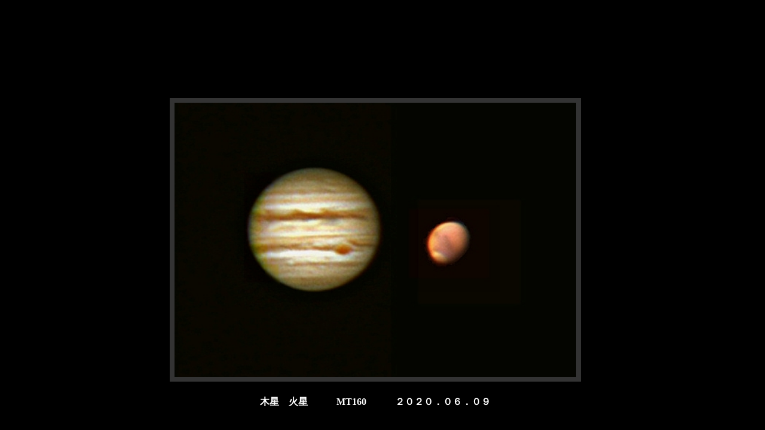

--- FILE ---
content_type: text/html
request_url: https://yamadanoboru.girly.jp/A2_92.htm
body_size: 1181
content:
<!DOCTYPE HTML PUBLIC "-//W3C//DTD HTML 4.01 Transitional//EN">
<html>
<head>
<meta http-equiv="Content-Type" content="text/html; charset=Shift_JIS">
<meta name="Generator" content="JUSTSYSTEM ホームページミックス">
<style type="text/css">
<!--
	#td{
	  background-color : #333333;
	}
-->
</style>
<title>画像一覧</title>
</head>
<body text="white" link="#ffff66" vlink="#ffcc33" alink="#ff3333" bgcolor="black">
<table width="90%" cellpadding="0" cellspacing="0" valign="top" align="center">
	<tr>
		<td align="left">
<p>
<div align="center"></div></p>
<div align="center"></div></td>
	</tr>
</table>
<div align="center">
<table border="0" cellpadding="0" cellspacing="10">
	<tr>
		<td></td>
		<td></td>
	</tr>
</table></div>
<table width="80%" cellpadding="0" cellspacing="0" valign="top" align="center">
	<tr>
		<td align="left"><div><b><font size="+1">　　　　　　　　　　　　　　　　　　　　　　　　　　　　　</font></b></div>
<div><b>&nbsp;</b></div>
</td>
	</tr>
</table>
<br>
<div align="center">
<ilayer left="-57" top="0"><nolayer><span style="position:relative;left:-57px;top:0px"></nolayer><div align="left">&nbsp;</div>
<div align="left"><font size="+2">&nbsp;</font></div>
<nolayer></span></nolayer></ilayer></div>
<br>
<div align="center">
<table width="530" border="0" cellpadding="8" cellspacing="8">
	<tr>
		<td width="50%" align="right">
			<table border="0" cellpadding="8" cellspacing="0">
				<tr>
					<td id="td" align="center"><a name="547"></a><img src="images/img1154.jpg" width="672" height="459" border="0" alt="木星　火星　　　MT160　　　２０２０．０６．０９"></td>
				</tr>
			</table></td>
		<td width="50%" rowspan="2"></td>
	</tr>
	<tr>
		<th width="50%" nowrap>木星　火星　　　MT160　　　２０２０．０６．０９</th>
	</tr>
</table>
<br>
<table width="530" border="0" cellpadding="8" cellspacing="8">
	<tr>
		<td width="50%" rowspan="2"></td>
		<td width="50%">
			<table border="0" cellpadding="8" cellspacing="0">
				<tr>
					<td id="td" align="center"><a name="546"></a><img src="images/img924.jpg" width="1024" height="614" border="0" alt="3惑星　　　C11　2020.06.10"></td>
				</tr>
			</table></td>
	</tr>
	<tr>
		<th width="50%" nowrap>3惑星　　　C11　2020.06.10</th>
	</tr>
</table>
<br>
<table width="530" border="0" cellpadding="8" cellspacing="8">
	<tr>
		<td width="50%" align="right">
			<table border="0" cellpadding="8" cellspacing="0">
				<tr>
					<td id="td" align="center"><a name="560"></a><img src="images/img1133.jpg" width="992" height="731" border="0" alt="木星と衛星イオ（内側）、エウロパ（外側)　  2020.06.10"></td>
				</tr>
			</table></td>
		<td width="50%" rowspan="2"></td>
	</tr>
	<tr>
		<th width="50%" nowrap>木星と衛星イオ（内側）、エウロパ（外側)　  2020.06.10</th>
	</tr>
</table>
<br>
<table width="530" border="0" cellpadding="8" cellspacing="8">
	<tr>
		<td width="50%" rowspan="2"></td>
		<td width="50%">
			<table border="0" cellpadding="8" cellspacing="0">
				<tr>
					<td id="td" align="center"><a name="369"></a><img src="images/img514.jpg" width="1088" height="588" border="0" alt="木星の自転　　2017.05.22　左の衛星はエウロパ"></td>
				</tr>
			</table></td>
	</tr>
	<tr>
		<th width="50%" nowrap>木星の自転　　2017.05.22　左の衛星はエウロパ</th>
	</tr>
</table>
<br>
<table width="530" border="0" cellpadding="8" cellspacing="8">
	<tr>
		<td width="50%" align="right">
			<table border="0" cellpadding="8" cellspacing="0">
				<tr>
					<td id="td" align="center"><a name="435"></a><img src="images/img279.jpg" width="896" height="518" border="0" alt="木星10㎝屈折（2018.05.22）　とMT160　（6.25）"></td>
				</tr>
			</table></td>
		<td width="50%" rowspan="2"></td>
	</tr>
	<tr>
		<th width="50%" nowrap>木星10㎝屈折（2018.05.22）　とMT160　（6.25）</th>
	</tr>
</table>
<br></div>
<br>
<div align="center">
<div align="center"><font size="-1">| <a href="A2_91.htm">前のページ</a></font><font size="-1"> | <a href="AI2.htm">写真一覧</a></font><font size="-1"> | <a href="A2_93.htm">次のページ</a> |</font></div>
<br>
<br>
<table border="0" cellpadding="0" cellspacing="5">
	<tr>
		<td nowrap><font color="#990000">◆ </font><a href="index.htm">ホーム</a></td>
		<td nowrap><font color="#990000">◆ </font>天体・星夜写真一覧</td>
		<td nowrap><font color="#990000">◆ </font><a href="AI3.htm">２００１年　しし座流星群</a></td>
		<td><font color="#990000">◆</font></td>
	</tr>
</table>
<br><font size="-1">
<ilayer left="417" top="-366"><nolayer><span style="position:relative;left:417px;top:-366px"></nolayer><div align="left">&nbsp;</div>
<div align="left"><b>&nbsp;</b></div>
<div align="left"><b><font size="+1">&nbsp;</font></b></div>
<nolayer></span></nolayer></ilayer></font>
<br></div>
</body>
</html>